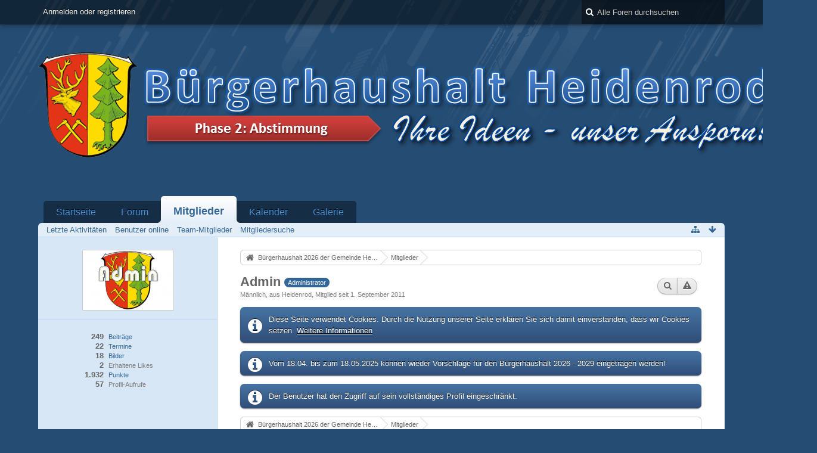

--- FILE ---
content_type: text/html; charset=UTF-8
request_url: https://buergerhaushalt.gemeinde-heidenrod.de/index.php?user/2-admin/&s=a0776cd08bf1ee999ffd6c82daf9a7b7302cc50f
body_size: 7892
content:
<!DOCTYPE html>
<html dir="ltr" lang="de">

<head>
	<title>Admin - Mitglieder - Bürgerhaushalt 2026 der Gemeinde Heidenrod</title>
	
	<base href="https://buergerhaushalt.gemeinde-heidenrod.de/" />
<meta charset="utf-8" />
<meta name="viewport" content="width=device-width, initial-scale=1" />
<meta name="format-detection" content="telephone=no" />
<meta name="description" content="" />
<meta name="keywords" content="Bürgerhaushalt Gemeinde Heidenrod Kommune Rheingau Taunus Kreis " />
<meta property="og:site_name" content="Bürgerhaushalt 2026 der Gemeinde Heidenrod" />
<meta property="og:url" content="https://buergerhaushalt.gemeinde-heidenrod.de/index.php?user/2-admin/" />
<meta property="og:type" content="profile" />
<meta property="profile:username" content="Admin" />
<meta property="og:title" content="Admin - Mitglieder - Bürgerhaushalt 2026 der Gemeinde Heidenrod" />
<meta property="og:image" content="https://buergerhaushalt.gemeinde-heidenrod.de/wcf/images/avatars/77/1-77e94346292cefc09390cfc6620e8bb8b218b28a.png" />

<!-- Stylesheets -->
<link rel="stylesheet" type="text/css" href="https://buergerhaushalt.gemeinde-heidenrod.de/wcf/style/style-1.css?m=1747891291" />


<script>
	//<![CDATA[
	var SID_ARG_2ND	= '&s=00a52e24a405afa8e17769bb1335c97a33fc2b81';
	var WCF_PATH = 'https://buergerhaushalt.gemeinde-heidenrod.de/wcf/';
	var SECURITY_TOKEN = 'fb24c86d12fd0eb67d0c674ebe6857635a4fb3a0';
	var LANGUAGE_ID = 1;
	var TIME_NOW = 1769593226;
	var URL_LEGACY_MODE = false;
	//]]>
</script>
<script src="https://buergerhaushalt.gemeinde-heidenrod.de/wcf/js/3rdParty/jquery.min.js?v=1710327689"></script>
<script src="https://buergerhaushalt.gemeinde-heidenrod.de/wcf/js/3rdParty/jquery-ui.min.js?v=1710327689"></script>

<script src="https://buergerhaushalt.gemeinde-heidenrod.de/wcf/js/WCF.Combined.min.js?v=1710327689"></script>






<noscript>
	<style type="text/css">
		.jsOnly {
			display: none !important;
		}
		
		.noJsOnly {
			display: block !important;
		}
	</style>
</noscript>




	
	
	







<!-- Icons -->
<link rel="icon" href="https://buergerhaushalt.gemeinde-heidenrod.de/wcf/images/favicon.ico" type="image/x-icon" />
<link rel="apple-touch-icon" href="https://buergerhaushalt.gemeinde-heidenrod.de/wcf/images/apple-touch-icon.png" />


	
	<link rel="canonical" href="https://buergerhaushalt.gemeinde-heidenrod.de/index.php?user/2-admin/&amp;s=00a52e24a405afa8e17769bb1335c97a33fc2b81" />
	
		
	
	<noscript>
		<style type="text/css">
			#profileContent > .tabMenu > ul > li:not(:first-child) {
				display: none !important;
			}
			
			#profileContent > .tabMenuContent:not(:first-of-type) {
				display: none !important;
			}
		</style>
	</noscript>
</head>

<body id="tplUser" data-template="user" data-application="wcf">


<a id="top"></a>



<header id="pageHeader" class="layoutFluid sidebarOrientationLeft">
	<div>
		<nav id="topMenu" class="userPanel">
			<div class="layoutFluid">
									<ul class="userPanelItems">
						<!-- login box -->
		<li id="userLogin">
			<a class="loginLink" href="https://buergerhaushalt.gemeinde-heidenrod.de/index.php?login/&amp;s=00a52e24a405afa8e17769bb1335c97a33fc2b81">Anmelden oder registrieren</a>
			<div id="loginForm" style="display: none;">
								
				<form method="post" action="https://buergerhaushalt.gemeinde-heidenrod.de/index.php?login/&amp;s=00a52e24a405afa8e17769bb1335c97a33fc2b81">
					<fieldset>
												
						<dl>
							<dt><label for="username">Benutzername oder E-Mail-Adresse</label></dt>
							<dd>
								<input type="text" id="username" name="username" value="" required="required" class="long" />
							</dd>
						</dl>
						
													<dl>
								<dt>Sind Sie bereits registriert?</dt>
								<dd>
									<label><input type="radio" name="action" value="register" /> Nein, ich möchte mich jetzt registrieren.</label>
									<label><input type="radio" name="action" value="login" checked="checked" /> Ja, mein Kennwort lautet:</label>
								</dd>
							</dl>
												
						<dl>
							<dt><label for="password">Kennwort</label></dt>
							<dd>
								<input type="password" id="password" name="password" value="" class="long" />
							</dd>
						</dl>
						
													<dl>
								<dt></dt>
								<dd><label><input type="checkbox" id="useCookies" name="useCookies" value="1" checked="checked" /> Dauerhaft angemeldet bleiben</label></dd>
							</dl>
												
						
						
						<div class="formSubmit">
							<input type="submit" id="loginSubmitButton" name="submitButton" value="Anmelden" accesskey="s" />
							<a class="button" href="https://buergerhaushalt.gemeinde-heidenrod.de/index.php?lost-password/&amp;s=00a52e24a405afa8e17769bb1335c97a33fc2b81"><span>Kennwort vergessen</span></a>
							<input type="hidden" name="url" value="/index.php?user/2-admin/&amp;s=a0776cd08bf1ee999ffd6c82daf9a7b7302cc50f" />
							<input type="hidden" name="t" value="fb24c86d12fd0eb67d0c674ebe6857635a4fb3a0" />						</div>
					</fieldset>
					
									</form>
			</div>
			
			
		</li>
					</ul>
				
				
				
				
<aside id="search" class="searchBar dropdown" data-disable-auto-focus="true">
	<form method="post" action="https://buergerhaushalt.gemeinde-heidenrod.de/index.php?search/&amp;types%5B%5D=com.woltlab.wbb.post&amp;s=00a52e24a405afa8e17769bb1335c97a33fc2b81">
		<input type="search" name="q" placeholder="Alle Foren durchsuchen" autocomplete="off" required="required" value="" class="dropdownToggle" data-toggle="search" />
		
		<ul class="dropdownMenu">
							<li class="dropdownText">
					<label><input type="checkbox" name="subjectOnly" value="1" /> Nur Betreff durchsuchen</label><label><input type="checkbox" name="findThreads" value="1" /> Ergebnisse als Themen anzeigen</label>
				</li>
				<li class="dropdownDivider"></li>
			
			<li><a href="https://buergerhaushalt.gemeinde-heidenrod.de/index.php?search/&amp;types%5B%5D=com.woltlab.wbb.post&amp;s=00a52e24a405afa8e17769bb1335c97a33fc2b81">Erweiterte Suche</a></li>
		</ul>
		
		<input type="hidden" name="types[]" value="com.woltlab.wbb.post" />		<input type="hidden" name="t" value="fb24c86d12fd0eb67d0c674ebe6857635a4fb3a0" />	</form>
</aside>

	
			</div>
		</nav>
		
		<div id="logo" class="logo">
						
			<a href="https://buergerhaushalt.gemeinde-heidenrod.de/?s=00a52e24a405afa8e17769bb1335c97a33fc2b81">
									<img src="http://buergerhaushalt.gemeinde-heidenrod.de/gallery/userImages/d6/7-d6e0fd4a.png" alt="" />
											</a>
		</div>
		
		
		
			<nav id="mainMenu" class="mainMenu jsMobileNavigation" data-button-label="Navigation">
		<ul>
							<li data-menu-item="wcf.user.dashboard">
					<a href="https://buergerhaushalt.gemeinde-heidenrod.de/?s=00a52e24a405afa8e17769bb1335c97a33fc2b81">Startseite</a>
									</li>
							<li data-menu-item="wbb.header.menu.board">
					<a href="https://buergerhaushalt.gemeinde-heidenrod.de/index.php?board-list/&amp;s=00a52e24a405afa8e17769bb1335c97a33fc2b81">Forum</a>
									</li>
							<li class="active" data-menu-item="wcf.user.members">
					<a href="https://buergerhaushalt.gemeinde-heidenrod.de/index.php?members-list/&amp;s=00a52e24a405afa8e17769bb1335c97a33fc2b81">Mitglieder</a>
											<ul class="invisible">
															<li><a href="https://buergerhaushalt.gemeinde-heidenrod.de/index.php?recent-activity-list/&amp;s=00a52e24a405afa8e17769bb1335c97a33fc2b81"><span>Letzte Aktivitäten</span></a></li>
															<li><a href="https://buergerhaushalt.gemeinde-heidenrod.de/index.php?users-online-list/&amp;s=00a52e24a405afa8e17769bb1335c97a33fc2b81"><span>Benutzer online</span></a></li>
															<li><a href="https://buergerhaushalt.gemeinde-heidenrod.de/index.php?team/&amp;s=00a52e24a405afa8e17769bb1335c97a33fc2b81"><span>Team-Mitglieder</span></a></li>
															<li><a href="https://buergerhaushalt.gemeinde-heidenrod.de/index.php?user-search/&amp;s=00a52e24a405afa8e17769bb1335c97a33fc2b81"><span>Mitgliedersuche</span></a></li>
														
						</ul>
									</li>
							<li data-menu-item="calendar.header.menu.calendar">
					<a href="https://buergerhaushalt.gemeinde-heidenrod.de/calendar/?s=00a52e24a405afa8e17769bb1335c97a33fc2b81">Kalender</a>
									</li>
							<li data-menu-item="gallery.header.menu.gallery">
					<a href="https://buergerhaushalt.gemeinde-heidenrod.de/gallery/?s=00a52e24a405afa8e17769bb1335c97a33fc2b81">Galerie</a>
									</li>
					</ul>
	</nav>
		
		
		
		<nav class="navigation navigationHeader">
								<ul class="navigationMenuItems">
							<li data-menu-item="wcf.user.recentActivity"><a href="https://buergerhaushalt.gemeinde-heidenrod.de/index.php?recent-activity-list/&amp;s=00a52e24a405afa8e17769bb1335c97a33fc2b81"><span>Letzte Aktivitäten</span></a></li>
							<li data-menu-item="wcf.user.usersOnline"><a href="https://buergerhaushalt.gemeinde-heidenrod.de/index.php?users-online-list/&amp;s=00a52e24a405afa8e17769bb1335c97a33fc2b81"><span>Benutzer online</span></a></li>
							<li data-menu-item="wcf.user.team"><a href="https://buergerhaushalt.gemeinde-heidenrod.de/index.php?team/&amp;s=00a52e24a405afa8e17769bb1335c97a33fc2b81"><span>Team-Mitglieder</span></a></li>
							<li data-menu-item="wcf.user.search"><a href="https://buergerhaushalt.gemeinde-heidenrod.de/index.php?user-search/&amp;s=00a52e24a405afa8e17769bb1335c97a33fc2b81"><span>Mitgliedersuche</span></a></li>
						
		</ul>
						
			<ul class="navigationIcons">
				<li id="toBottomLink"><a href="https://buergerhaushalt.gemeinde-heidenrod.de/index.php?user/2-admin/&amp;amp;s=a0776cd08bf1ee999ffd6c82daf9a7b7302cc50f#bottom" title="Zum Seitenende" class="jsTooltip"><span class="icon icon16 icon-arrow-down"></span> <span class="invisible">Zum Seitenende</span></a></li>
				<li id="sitemap" class="jsOnly"><a href="#" title="Schnellnavigation" class="jsTooltip"><span class="icon icon16 icon-sitemap"></span> <span class="invisible">Schnellnavigation</span></a></li>
											</ul>
		</nav>
	</div>
</header>



<div id="main" class="layoutFluid sidebarOrientationLeft">
	<div>
		<div>
						
																<aside class="sidebar">
						<div>
														
							
							
							<fieldset>
	<legend class="invisible">Avatar</legend>
	
	<div class="userAvatar">
					<span class="framed"><img src="https://buergerhaushalt.gemeinde-heidenrod.de/wcf/images/avatars/77/1-77e94346292cefc09390cfc6620e8bb8b218b28a.png" style="width: 150px; height: 98px" alt="" class="userAvatarImage" /></span>
			</div>
</fieldset>

	<fieldset>
		<legend class="invisible">Statistiken</legend>
		
		<dl class="plain statsDataList">
			<dt><a href="https://buergerhaushalt.gemeinde-heidenrod.de/index.php?search/&amp;types%5B%5D=com.woltlab.wbb.post&amp;userID=2&amp;s=00a52e24a405afa8e17769bb1335c97a33fc2b81" title="Beiträge von Admin anzeigen" class="jsTooltip">Beiträge</a></dt>
	<dd>249</dd>
	<dt><a href="https://buergerhaushalt.gemeinde-heidenrod.de/calendar/index.php?upcoming-event-list/&amp;userID=2&amp;s=00a52e24a405afa8e17769bb1335c97a33fc2b81" title="Termine von Admin anzeigen" class="jsTooltip">Termine</a></dt>
	<dd>22</dd>
	<dt><a href="https://buergerhaushalt.gemeinde-heidenrod.de/gallery/index.php?image-list/&amp;userID=2&amp;s=00a52e24a405afa8e17769bb1335c97a33fc2b81" title="Bilder von Admin anzeigen" class="jsTooltip">Bilder</a></dt>
	<dd>18</dd>
				
									<dt>Erhaltene Likes</dt>
					<dd>2</dd>
								
									<dt><a href="#" class="activityPointsDisplay jsTooltip" title="Punkte von Admin anzeigen" data-user-id="2">Punkte</a></dt>
					<dd>1.932</dd>
								
									<dt>Profil-Aufrufe</dt>
					<dd title="0,01 Aufrufe pro Tag">57</dd>
		</dl>
	</fieldset>




							
							
							
													</div>
					</aside>
					
																		
			<section id="content" class="content">
								
				
				
					<nav class="breadcrumbs marginTop">
		<ul>
			<li title="Bürgerhaushalt 2026 der Gemeinde Heidenrod" itemscope="itemscope" itemtype="http://data-vocabulary.org/Breadcrumb">
						<a href="https://buergerhaushalt.gemeinde-heidenrod.de/?s=00a52e24a405afa8e17769bb1335c97a33fc2b81" itemprop="url"><span itemprop="title">Bürgerhaushalt 2026 der Gemeinde Heidenrod</span></a> <span class="pointer"><span>&raquo;</span></span>
					</li>
									<li title="Mitglieder" itemscope="itemscope" itemtype="http://data-vocabulary.org/Breadcrumb">
						<a href="https://buergerhaushalt.gemeinde-heidenrod.de/index.php?members-list/&amp;s=00a52e24a405afa8e17769bb1335c97a33fc2b81" itemprop="url"><span itemprop="title">Mitglieder</span></a> <span class="pointer"><span>&raquo;</span></span>
					</li>
		</ul>
	</nav>

<header class="boxHeadline userHeadline"
	>
	<span class="framed invisible"><img src="https://buergerhaushalt.gemeinde-heidenrod.de/wcf/images/avatars/77/1-77e94346292cefc09390cfc6620e8bb8b218b28a-96.png" srcset="https://buergerhaushalt.gemeinde-heidenrod.de/wcf/images/avatars/77/1-77e94346292cefc09390cfc6620e8bb8b218b28a-96.png 2x" style="width: 48px; height: 48px" alt="" class="userAvatarImage" /></span>
	
	<h1>Admin					<span class="badge userTitleBadge blue">Administrator</span>
					</h1>
	
	<ul class="dataList">
		<li>Männlich</li>				<li>aus Heidenrod</li>				<li>Mitglied seit 1. September 2011</li>
		
	</ul>
		<nav class="jsMobileNavigation buttonGroupNavigation">
		<ul id="profileButtonContainer" class="buttonGroup">
							<li class="dropdown">
					<a href="#" class="button dropdownToggle jsTooltip" title="Inhalte von Admin suchen"><span class="icon icon16 icon-search"></span> <span class="invisible">Inhalte von Admin suchen</span></a>
					<ul class="dropdownMenu">
						<li><a href="https://buergerhaushalt.gemeinde-heidenrod.de/index.php?search/&amp;types%5B%5D=com.woltlab.wbb.post&amp;userID=2&amp;s=00a52e24a405afa8e17769bb1335c97a33fc2b81">Beiträge</a></li>
<li><a href="https://buergerhaushalt.gemeinde-heidenrod.de/index.php?search/&amp;types%5B%5D=com.woltlab.wbb.post&amp;userID=2&amp;findUserThreads=1&amp;s=00a52e24a405afa8e17769bb1335c97a33fc2b81">Themen</a></li>
	<li><a href="https://buergerhaushalt.gemeinde-heidenrod.de/calendar/index.php?upcoming-event-list/&amp;userID=2&amp;s=00a52e24a405afa8e17769bb1335c97a33fc2b81">Termine</a></li>
	<li><a href="https://buergerhaushalt.gemeinde-heidenrod.de/gallery/index.php?album-list/2/&amp;s=00a52e24a405afa8e17769bb1335c97a33fc2b81">Alben</a></li>
	<li><a href="https://buergerhaushalt.gemeinde-heidenrod.de/gallery/index.php?image-list/&amp;userID=2&amp;s=00a52e24a405afa8e17769bb1335c97a33fc2b81">Bilder</a></li>
					</ul>
				</li>
			
			
							<li class="jsReportUser jsOnly" data-object-id="2"><a href="#" title="Benutzerprofil melden" class="button jsTooltip"><span class="icon icon16 icon-warning-sign"></span> <span class="invisible">Benutzerprofil melden</span></a></li>
						
													
						
					</ul>
	</nav>
</header>

<div class="userNotice">
		
			<p class="info">Diese Seite verwendet Cookies. Durch die Nutzung unserer Seite erklären Sie sich damit einverstanden, dass wir Cookies setzen. <a href="https://buergerhaushalt.gemeinde-heidenrod.de/index.php?cookie-policy/&amp;s=00a52e24a405afa8e17769bb1335c97a33fc2b81">Weitere Informationen</a></p>
		
		
	<noscript>
		<p class="warning">In Ihrem Webbrowser ist JavaScript deaktiviert. Um alle Funktionen dieser Website nutzen zu können, muss JavaScript aktiviert sein.</p>
	</noscript>
	
		
			<p class="info notice">
						
			Vom 18.04. bis zum 18.05.2025 können wieder Vorschläge für den Bürgerhaushalt 2026 - 2029 eingetragen werden!		</p>
		
	
</div>

	<p class="info">Der Benutzer hat den Zugriff auf sein vollständiges Profil eingeschränkt.</p>

				
				
					<nav class="breadcrumbs marginTop">
		<ul>
			<li title="Bürgerhaushalt 2026 der Gemeinde Heidenrod">
						<a href="https://buergerhaushalt.gemeinde-heidenrod.de/?s=00a52e24a405afa8e17769bb1335c97a33fc2b81"><span>Bürgerhaushalt 2026 der Gemeinde Heidenrod</span></a> <span class="pointer"><span>&raquo;</span></span>
					</li>
									<li title="Mitglieder">
						<a href="https://buergerhaushalt.gemeinde-heidenrod.de/index.php?members-list/&amp;s=00a52e24a405afa8e17769bb1335c97a33fc2b81"><span>Mitglieder</span></a> <span class="pointer"><span>&raquo;</span></span>
					</li>
		</ul>
	</nav>
				
							</section>
			
					</div>
	</div>
</div>

<footer id="pageFooter" class="layoutFluid footer sidebarOrientationLeft">
	<div>
		<nav id="footerNavigation" class="navigation navigationFooter">
				<ul class="navigationMenuItems">
					<li data-menu-item="wcf.page.privacyPolicy"><a href="https://buergerhaushalt.gemeinde-heidenrod.de/index.php?privacy-policy/&amp;s=00a52e24a405afa8e17769bb1335c97a33fc2b81">Datenschutzerklärung</a></li>
					<li data-menu-item="wcf.footer.menu.legalNotice"><a href="https://buergerhaushalt.gemeinde-heidenrod.de/index.php?legal-notice/&amp;s=00a52e24a405afa8e17769bb1335c97a33fc2b81">Impressum</a></li>
			</ul>
			
			<ul class="navigationIcons">
				<li id="toTopLink" class="toTopLink"><a href="https://buergerhaushalt.gemeinde-heidenrod.de/index.php?user/2-admin/&amp;amp;s=a0776cd08bf1ee999ffd6c82daf9a7b7302cc50f#top" title="Zum Seitenanfang" class="jsTooltip"><span class="icon icon16 icon-arrow-up"></span> <span class="invisible">Zum Seitenanfang</span></a></li>
				
			</ul>
			
			<ul class="navigationItems">
									<li title="(UTC) Dublin, Edinburgh, Lissabon, London"><p><span class="icon icon16 icon-time"></span> <span>28. Januar 2026, 09:40</span></p></li>
								
			</ul>
		</nav>
		
		<div class="footerContent">
			
			
						
			<address class="copyright marginTop"><a href="http://www.woltlab.com/de/">Forensoftware: <strong>Burning Board&reg; 4.1.21</strong>, entwickelt von <strong>WoltLab&reg; GmbH</strong></a></address>		</div>
		
			</div>
</footer>



<script>
	WCF.User.init(0, '');
	
	WCF.Language.addObject({
		'__days': [ 'Sonntag', 'Montag', 'Dienstag', 'Mittwoch', 'Donnerstag', 'Freitag', 'Samstag' ],
		'__daysShort': [ 'So', 'Mo', 'Di', 'Mi', 'Do', 'Fr', 'Sa' ],
		'__months': [ 'Januar', 'Februar', 'März', 'April', 'Mai', 'Juni', 'Juli', 'August', 'September', 'Oktober', 'November', 'Dezember' ], 
		'__monthsShort': [ 'Jan', 'Feb', 'Mrz', 'Apr', 'Mai', 'Jun', 'Jul', 'Aug', 'Sep', 'Okt', 'Nov', 'Dez' ],
		'wcf.clipboard.item.unmarkAll': 'Demarkieren',
		'wcf.date.relative.now': 'Vor einem Moment',
		'wcf.date.relative.minutes': 'Vor {if $minutes > 1}{#$minutes} Minuten{else}einer Minute{\/if}',
		'wcf.date.relative.hours': 'Vor {if $hours > 1}{#$hours} Stunden{else}einer Stunde{\/if}',
		'wcf.date.relative.pastDays': '{if $days > 1}{$day}{else}Gestern{\/if}, {$time}',
		'wcf.date.dateFormat': 'j. F Y',
		'wcf.date.dateTimeFormat': '%date%, %time%',
		'wcf.date.shortDateTimeFormat': '%date%',
		'wcf.date.hour': 'Stunde',
		'wcf.date.minute': 'Minute',
		'wcf.date.timeFormat': 'H:i',
		'wcf.date.firstDayOfTheWeek': '1',
		'wcf.global.button.add': 'Hinzufügen',
		'wcf.global.button.cancel': 'Abbrechen',
		'wcf.global.button.close': 'Schließen',
		'wcf.global.button.collapsible': 'Auf- und Zuklappen',
		'wcf.global.button.delete': 'Löschen',
		'wcf.global.button.disable': 'Deaktivieren',
		'wcf.global.button.disabledI18n': 'einsprachig',
		'wcf.global.button.edit': 'Bearbeiten',
		'wcf.global.button.enable': 'Aktivieren',
		'wcf.global.button.hide': 'Ausblenden',
		'wcf.global.button.next': 'Weiter »',
		'wcf.global.button.preview': 'Vorschau',
		'wcf.global.button.reset': 'Zurücksetzen',
		'wcf.global.button.save': 'Speichern',
		'wcf.global.button.search': 'Suche',
		'wcf.global.button.submit': 'Absenden',
		'wcf.global.button.upload': 'Hochladen',
		'wcf.global.confirmation.cancel': 'Abbrechen',
		'wcf.global.confirmation.confirm': 'OK',
		'wcf.global.confirmation.title': 'Bestätigung erforderlich',
		'wcf.global.decimalPoint': ',',
		'wcf.global.error.timeout': 'Keine Antwort vom Server erhalten, Anfrage wurde abgebrochen.',
		'wcf.global.form.error.empty': 'Bitte füllen Sie dieses Eingabefeld aus.',
		'wcf.global.form.error.greaterThan': 'Der eingegebene Wert muss größer sein als {#$greaterThan}.',
		'wcf.global.form.error.lessThan': 'Der eingegebene Wert muss kleiner sein als {#$lessThan}.',
		'wcf.global.language.noSelection': 'Keine Auswahl',
		'wcf.global.loading': 'Lädt …',
		'wcf.global.page.jumpTo': 'Gehe zu Seite',
		'wcf.global.page.jumpTo.description': 'Geben Sie einen Wert zwischen „1“ und „#pages#“ ein.',
		'wcf.global.page.pageNavigation': 'Navigation',
		'wcf.global.page.next': 'Nächste Seite',
		'wcf.global.page.previous': 'Vorherige Seite',
		'wcf.global.pageDirection': 'ltr',
		'wcf.global.reason': 'Begründung',
		'wcf.global.sidebar.hideLeftSidebar': '',
		'wcf.global.sidebar.hideRightSidebar': '',
		'wcf.global.sidebar.showLeftSidebar': '',
		'wcf.global.sidebar.showRightSidebar': '',
		'wcf.global.success': 'Die Aktion wurde erfolgreich ausgeführt.',
		'wcf.global.success.add': 'Der Eintrag wurde gespeichert.',
		'wcf.global.success.edit': 'Ihre Änderungen wurden gespeichert.',
		'wcf.global.thousandsSeparator': '.',
		'wcf.page.pagePosition': 'Seite {#$pageNo} von {#$pages}',
		'wcf.page.sitemap': 'Schnellnavigation',
		'wcf.style.changeStyle': 'Stil ändern',
		'wcf.user.activityPoint': 'Punkte',
		'wcf.style.changeStyle': 'Stil ändern',
		'wcf.user.panel.markAllAsRead': 'Alle als gelesen markieren',
		'wcf.user.panel.markAsRead': 'Als gelesen markieren',
		'wcf.user.panel.settings': 'Einstellungen',
		'wcf.user.panel.showAll': 'Alle anzeigen'
					,'wcf.like.button.like': 'Gefällt mir',
			'wcf.like.button.dislike': 'Gefällt mir nicht',
			'wcf.like.tooltip': '{if $likes}{#$likes} Like{if $likes != 1}s{/if}{if $dislikes}, {/if}{/if}{if $dislikes}{#$dislikes} Dislike{if $dislikes != 1}s{/if}{/if}',
			'wcf.like.summary': '{if $others == 0}{@$users.slice(0, -1).join(", ")}{if $users.length > 1} und {/if}{@$users.slice(-1)[0]}{else}{@$users.join(", ")} und {if $others == 1}einem{else}{#$others}{/if} weiteren{/if} gefällt das.',
			'wcf.like.details': 'Details'
				
		
	});
	
	new WCF.Date.Time();
	
	WCF.Dropdown.init();
	WCF.System.Mobile.UX.init();
	
	WCF.TabMenu.init();
	WCF.System.FlexibleMenu.init();
</script>
<script>
	//<![CDATA[
	$(function() {
		new WCF.Effect.SmoothScroll();
		new WCF.Effect.BalloonTooltip();
		new WCF.Sitemap();
		new WCF.Style.Chooser();		WCF.System.PageNavigation.init('.pageNavigation');
		WCF.Date.Picker.init();
		new WCF.User.ProfilePreview();
		new WCF.Notice.Dismiss();
		WCF.User.Profile.ActivityPointList.init();
		
		
		
							new WCF.System.KeepAlive(1740);
				
		if ($.browser.msie) {
			window.onbeforeunload = function() {
				/* Prevent "Back navigation caching" (http://msdn.microsoft.com/en-us/library/ie/dn265017%28v=vs.85%29.aspx) */
			};
		}
		
		$('form[method=get]').attr('method', 'post');
	});
	//]]>
</script>
<!--[IF IE 9]>
<script>
	$(function() {
		function fixButtonTypeIE9() {
			$('button').each(function(index, button) {
				var $button = $(button);
				if (!$button.attr('type')) {
					$button.attr('type', 'button');
				}
			});
		}
		
		WCF.DOMNodeInsertedHandler.addCallback('WCF.FixButtonTypeIE9', fixButtonTypeIE9);
		fixButtonTypeIE9();
	});
</script>
<![ENDIF]-->
<script>
		//<![CDATA[
		var $imageViewer = null;
		$(function() {
			WCF.Language.addObject({
				'wcf.imageViewer.button.enlarge': 'Vollbild-Modus',
				'wcf.imageViewer.button.full': 'Originalversion aufrufen',
				'wcf.imageViewer.seriesIndex': '{x} von {y}',
				'wcf.imageViewer.counter': 'Bild {x} von {y}',
				'wcf.imageViewer.close': 'Schließen',
				'wcf.imageViewer.enlarge': 'Bild direkt anzeigen',
				'wcf.imageViewer.next': 'Nächstes Bild',
				'wcf.imageViewer.previous': 'Vorheriges Bild'
			});
			
			$imageViewer = new WCF.ImageViewer();
		});
		
		// WCF 2.0 compatibility, dynamically fetch slimbox and initialize it with the request parameters
		$.widget('ui.slimbox', {
			_create: function() {
				var self = this;
				head.load('https://buergerhaushalt.gemeinde-heidenrod.de/wcf/js/3rdParty/slimbox2.min.js', function() {
					self.element.slimbox(self.options);
				});
			}
		});
		//]]>
	</script>
<script>
	WCF.Language.addObject({
		
		'wcf.global.error.title': 'Fehlermeldung'
		
		
		
	});
</script>
<script src="https://buergerhaushalt.gemeinde-heidenrod.de/js/WBB.min.js?v=1710327689"></script>
<script src="https://buergerhaushalt.gemeinde-heidenrod.de/calendar/js/Calendar.min.js?v=1710327689"></script>
<script src="https://buergerhaushalt.gemeinde-heidenrod.de/gallery/js/Gallery.min.js?v=1710327689"></script>
<script>
	//<![CDATA[
	$(function() {
		
		new WBB.Post.Preview();
new Calendar.Event.Preview();
	});
	//]]>
</script>
<script>
		//<![CDATA[
		$(function() {
						
			new WCF.User.Profile.TabMenu(2);
			
			WCF.TabMenu.init();
			
						
												
						
							WCF.Language.addObject({
					'wcf.moderation.report.reportContent': 'Benutzerprofil melden',
					'wcf.moderation.report.success': 'Der Inhalt wurde den Moderatoren gemeldet.'
				});
				new WCF.Moderation.Report.Content('com.woltlab.wcf.user', '.jsReportUser');
						
					});
		//]]>
	</script>
<script>
				//<![CDATA[
				$(function() {
					WCF.Language.addObject({
						'wcf.user.button.login': 'Anmelden',
						'wcf.user.button.register': 'Registrieren',
						'wcf.user.login': 'Anmeldung'
					});
					new WCF.User.Login(true);
				});
				//]]>
			</script>
<script>
		//<![CDATA[
		$(function() {
			new WCF.Search.Message.SearchArea($('#search'));
		});
		//]]>
	</script>


<a id="bottom"></a>

</body>
</html>